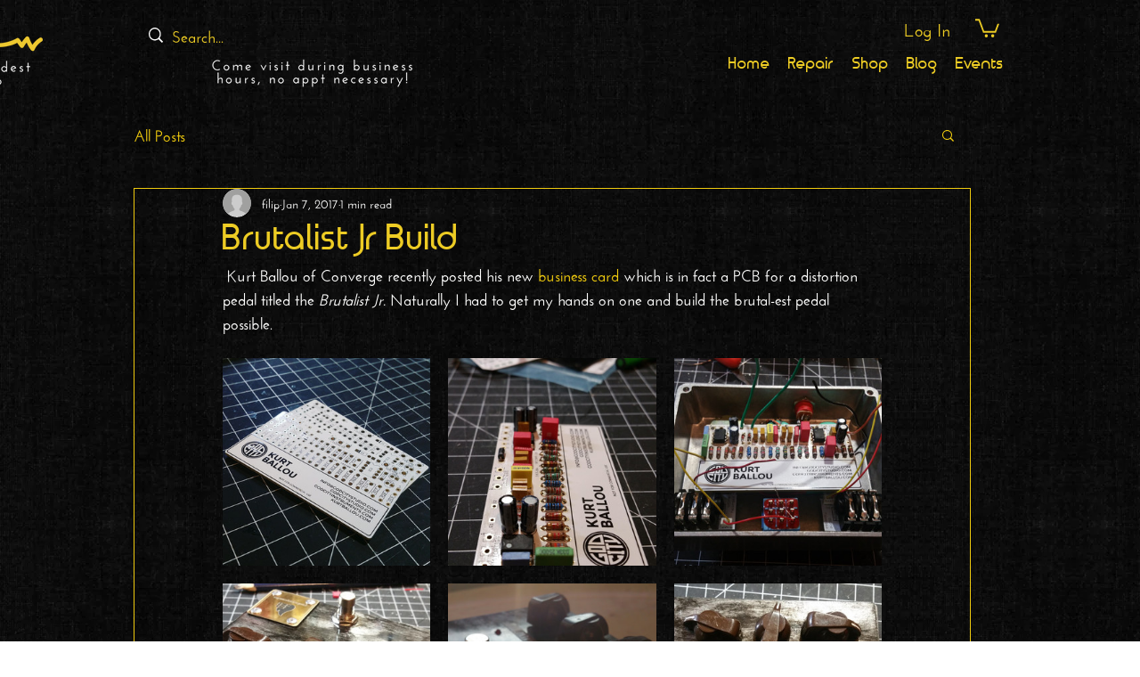

--- FILE ---
content_type: text/css; charset=utf-8
request_url: https://www.cctv.fm/_serverless/pro-gallery-css-v4-server/layoutCss?ver=2&id=bprko-not-scoped&items=4715_1920_1920%7C4862_2988_5312%7C4815_5312_2988%7C4849_5312_2988%7C4814_5312_2988%7C4839_5312_2988%7C5017_5312_2988%7C4768_5312_2988%7C4859_5312_2988%7C3616_1024_576&container=401.65625_740_1312_720&options=gallerySizeType:px%7CenableInfiniteScroll:true%7CtitlePlacement:SHOW_ON_HOVER%7CgridStyle:1%7CimageMargin:20%7CgalleryLayout:2%7CisVertical:true%7CnumberOfImagesPerRow:3%7CgallerySizePx:300%7CcubeRatio:1%7CcubeType:fill%7CgalleryThumbnailsAlignment:bottom%7CthumbnailSpacings:0
body_size: -36
content:
#pro-gallery-bprko-not-scoped [data-hook="item-container"][data-idx="0"].gallery-item-container{opacity: 1 !important;display: block !important;transition: opacity .2s ease !important;top: 0px !important;left: 0px !important;right: auto !important;height: 233px !important;width: 233px !important;} #pro-gallery-bprko-not-scoped [data-hook="item-container"][data-idx="0"] .gallery-item-common-info-outer{height: 100% !important;} #pro-gallery-bprko-not-scoped [data-hook="item-container"][data-idx="0"] .gallery-item-common-info{height: 100% !important;width: 100% !important;} #pro-gallery-bprko-not-scoped [data-hook="item-container"][data-idx="0"] .gallery-item-wrapper{width: 233px !important;height: 233px !important;margin: 0 !important;} #pro-gallery-bprko-not-scoped [data-hook="item-container"][data-idx="0"] .gallery-item-content{width: 233px !important;height: 233px !important;margin: 0px 0px !important;opacity: 1 !important;} #pro-gallery-bprko-not-scoped [data-hook="item-container"][data-idx="0"] .gallery-item-hover{width: 233px !important;height: 233px !important;opacity: 1 !important;} #pro-gallery-bprko-not-scoped [data-hook="item-container"][data-idx="0"] .item-hover-flex-container{width: 233px !important;height: 233px !important;margin: 0px 0px !important;opacity: 1 !important;} #pro-gallery-bprko-not-scoped [data-hook="item-container"][data-idx="0"] .gallery-item-wrapper img{width: 100% !important;height: 100% !important;opacity: 1 !important;} #pro-gallery-bprko-not-scoped [data-hook="item-container"][data-idx="1"].gallery-item-container{opacity: 1 !important;display: block !important;transition: opacity .2s ease !important;top: 0px !important;left: 253px !important;right: auto !important;height: 233px !important;width: 234px !important;} #pro-gallery-bprko-not-scoped [data-hook="item-container"][data-idx="1"] .gallery-item-common-info-outer{height: 100% !important;} #pro-gallery-bprko-not-scoped [data-hook="item-container"][data-idx="1"] .gallery-item-common-info{height: 100% !important;width: 100% !important;} #pro-gallery-bprko-not-scoped [data-hook="item-container"][data-idx="1"] .gallery-item-wrapper{width: 234px !important;height: 233px !important;margin: 0 !important;} #pro-gallery-bprko-not-scoped [data-hook="item-container"][data-idx="1"] .gallery-item-content{width: 234px !important;height: 233px !important;margin: 0px 0px !important;opacity: 1 !important;} #pro-gallery-bprko-not-scoped [data-hook="item-container"][data-idx="1"] .gallery-item-hover{width: 234px !important;height: 233px !important;opacity: 1 !important;} #pro-gallery-bprko-not-scoped [data-hook="item-container"][data-idx="1"] .item-hover-flex-container{width: 234px !important;height: 233px !important;margin: 0px 0px !important;opacity: 1 !important;} #pro-gallery-bprko-not-scoped [data-hook="item-container"][data-idx="1"] .gallery-item-wrapper img{width: 100% !important;height: 100% !important;opacity: 1 !important;} #pro-gallery-bprko-not-scoped [data-hook="item-container"][data-idx="2"].gallery-item-container{opacity: 1 !important;display: block !important;transition: opacity .2s ease !important;top: 0px !important;left: 507px !important;right: auto !important;height: 233px !important;width: 233px !important;} #pro-gallery-bprko-not-scoped [data-hook="item-container"][data-idx="2"] .gallery-item-common-info-outer{height: 100% !important;} #pro-gallery-bprko-not-scoped [data-hook="item-container"][data-idx="2"] .gallery-item-common-info{height: 100% !important;width: 100% !important;} #pro-gallery-bprko-not-scoped [data-hook="item-container"][data-idx="2"] .gallery-item-wrapper{width: 233px !important;height: 233px !important;margin: 0 !important;} #pro-gallery-bprko-not-scoped [data-hook="item-container"][data-idx="2"] .gallery-item-content{width: 233px !important;height: 233px !important;margin: 0px 0px !important;opacity: 1 !important;} #pro-gallery-bprko-not-scoped [data-hook="item-container"][data-idx="2"] .gallery-item-hover{width: 233px !important;height: 233px !important;opacity: 1 !important;} #pro-gallery-bprko-not-scoped [data-hook="item-container"][data-idx="2"] .item-hover-flex-container{width: 233px !important;height: 233px !important;margin: 0px 0px !important;opacity: 1 !important;} #pro-gallery-bprko-not-scoped [data-hook="item-container"][data-idx="2"] .gallery-item-wrapper img{width: 100% !important;height: 100% !important;opacity: 1 !important;} #pro-gallery-bprko-not-scoped [data-hook="item-container"][data-idx="3"].gallery-item-container{opacity: 1 !important;display: block !important;transition: opacity .2s ease !important;top: 253px !important;left: 0px !important;right: auto !important;height: 233px !important;width: 233px !important;} #pro-gallery-bprko-not-scoped [data-hook="item-container"][data-idx="3"] .gallery-item-common-info-outer{height: 100% !important;} #pro-gallery-bprko-not-scoped [data-hook="item-container"][data-idx="3"] .gallery-item-common-info{height: 100% !important;width: 100% !important;} #pro-gallery-bprko-not-scoped [data-hook="item-container"][data-idx="3"] .gallery-item-wrapper{width: 233px !important;height: 233px !important;margin: 0 !important;} #pro-gallery-bprko-not-scoped [data-hook="item-container"][data-idx="3"] .gallery-item-content{width: 233px !important;height: 233px !important;margin: 0px 0px !important;opacity: 1 !important;} #pro-gallery-bprko-not-scoped [data-hook="item-container"][data-idx="3"] .gallery-item-hover{width: 233px !important;height: 233px !important;opacity: 1 !important;} #pro-gallery-bprko-not-scoped [data-hook="item-container"][data-idx="3"] .item-hover-flex-container{width: 233px !important;height: 233px !important;margin: 0px 0px !important;opacity: 1 !important;} #pro-gallery-bprko-not-scoped [data-hook="item-container"][data-idx="3"] .gallery-item-wrapper img{width: 100% !important;height: 100% !important;opacity: 1 !important;} #pro-gallery-bprko-not-scoped [data-hook="item-container"][data-idx="4"].gallery-item-container{opacity: 1 !important;display: block !important;transition: opacity .2s ease !important;top: 253px !important;left: 253px !important;right: auto !important;height: 233px !important;width: 234px !important;} #pro-gallery-bprko-not-scoped [data-hook="item-container"][data-idx="4"] .gallery-item-common-info-outer{height: 100% !important;} #pro-gallery-bprko-not-scoped [data-hook="item-container"][data-idx="4"] .gallery-item-common-info{height: 100% !important;width: 100% !important;} #pro-gallery-bprko-not-scoped [data-hook="item-container"][data-idx="4"] .gallery-item-wrapper{width: 234px !important;height: 233px !important;margin: 0 !important;} #pro-gallery-bprko-not-scoped [data-hook="item-container"][data-idx="4"] .gallery-item-content{width: 234px !important;height: 233px !important;margin: 0px 0px !important;opacity: 1 !important;} #pro-gallery-bprko-not-scoped [data-hook="item-container"][data-idx="4"] .gallery-item-hover{width: 234px !important;height: 233px !important;opacity: 1 !important;} #pro-gallery-bprko-not-scoped [data-hook="item-container"][data-idx="4"] .item-hover-flex-container{width: 234px !important;height: 233px !important;margin: 0px 0px !important;opacity: 1 !important;} #pro-gallery-bprko-not-scoped [data-hook="item-container"][data-idx="4"] .gallery-item-wrapper img{width: 100% !important;height: 100% !important;opacity: 1 !important;} #pro-gallery-bprko-not-scoped [data-hook="item-container"][data-idx="5"].gallery-item-container{opacity: 1 !important;display: block !important;transition: opacity .2s ease !important;top: 253px !important;left: 507px !important;right: auto !important;height: 233px !important;width: 233px !important;} #pro-gallery-bprko-not-scoped [data-hook="item-container"][data-idx="5"] .gallery-item-common-info-outer{height: 100% !important;} #pro-gallery-bprko-not-scoped [data-hook="item-container"][data-idx="5"] .gallery-item-common-info{height: 100% !important;width: 100% !important;} #pro-gallery-bprko-not-scoped [data-hook="item-container"][data-idx="5"] .gallery-item-wrapper{width: 233px !important;height: 233px !important;margin: 0 !important;} #pro-gallery-bprko-not-scoped [data-hook="item-container"][data-idx="5"] .gallery-item-content{width: 233px !important;height: 233px !important;margin: 0px 0px !important;opacity: 1 !important;} #pro-gallery-bprko-not-scoped [data-hook="item-container"][data-idx="5"] .gallery-item-hover{width: 233px !important;height: 233px !important;opacity: 1 !important;} #pro-gallery-bprko-not-scoped [data-hook="item-container"][data-idx="5"] .item-hover-flex-container{width: 233px !important;height: 233px !important;margin: 0px 0px !important;opacity: 1 !important;} #pro-gallery-bprko-not-scoped [data-hook="item-container"][data-idx="5"] .gallery-item-wrapper img{width: 100% !important;height: 100% !important;opacity: 1 !important;} #pro-gallery-bprko-not-scoped [data-hook="item-container"][data-idx="6"].gallery-item-container{opacity: 1 !important;display: block !important;transition: opacity .2s ease !important;top: 506px !important;left: 0px !important;right: auto !important;height: 233px !important;width: 233px !important;} #pro-gallery-bprko-not-scoped [data-hook="item-container"][data-idx="6"] .gallery-item-common-info-outer{height: 100% !important;} #pro-gallery-bprko-not-scoped [data-hook="item-container"][data-idx="6"] .gallery-item-common-info{height: 100% !important;width: 100% !important;} #pro-gallery-bprko-not-scoped [data-hook="item-container"][data-idx="6"] .gallery-item-wrapper{width: 233px !important;height: 233px !important;margin: 0 !important;} #pro-gallery-bprko-not-scoped [data-hook="item-container"][data-idx="6"] .gallery-item-content{width: 233px !important;height: 233px !important;margin: 0px 0px !important;opacity: 1 !important;} #pro-gallery-bprko-not-scoped [data-hook="item-container"][data-idx="6"] .gallery-item-hover{width: 233px !important;height: 233px !important;opacity: 1 !important;} #pro-gallery-bprko-not-scoped [data-hook="item-container"][data-idx="6"] .item-hover-flex-container{width: 233px !important;height: 233px !important;margin: 0px 0px !important;opacity: 1 !important;} #pro-gallery-bprko-not-scoped [data-hook="item-container"][data-idx="6"] .gallery-item-wrapper img{width: 100% !important;height: 100% !important;opacity: 1 !important;} #pro-gallery-bprko-not-scoped [data-hook="item-container"][data-idx="7"]{display: none !important;} #pro-gallery-bprko-not-scoped [data-hook="item-container"][data-idx="8"]{display: none !important;} #pro-gallery-bprko-not-scoped [data-hook="item-container"][data-idx="9"]{display: none !important;} #pro-gallery-bprko-not-scoped .pro-gallery-prerender{height:992px !important;}#pro-gallery-bprko-not-scoped {height:992px !important; width:740px !important;}#pro-gallery-bprko-not-scoped .pro-gallery-margin-container {height:992px !important;}#pro-gallery-bprko-not-scoped .pro-gallery {height:992px !important; width:740px !important;}#pro-gallery-bprko-not-scoped .pro-gallery-parent-container {height:992px !important; width:760px !important;}